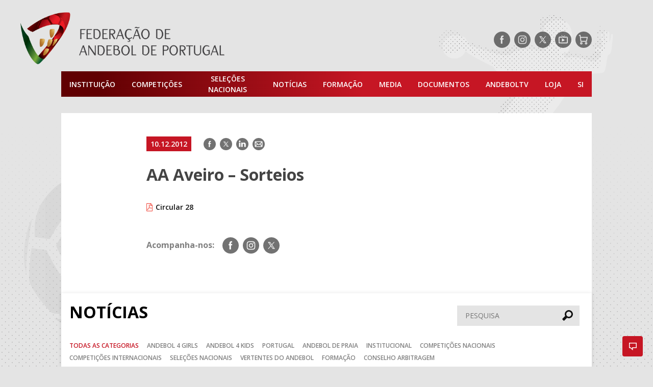

--- FILE ---
content_type: text/html; charset=UTF-8
request_url: https://portal.fpa.pt/2012/12/aa-aveiro-sorteios/
body_size: 14559
content:
<!doctype html>
<html lang="pt">
<head>
	<meta charset="UTF-8">
	<meta name="viewport" content="width=device-width, initial-scale=1">
	<!--noptimize-->
	<!--
		 _____ _____ _____ _____
		|   __|     |     |     |
		|  |  |  |  | | | |  |  |
		|_____|_____|_|_|_|_____|

		https://www.gomo.pt/   Web Design / Development / WordPress

	-->
	<!--/noptimize-->
		<!-- Opengraph -->
	<meta property="fb:app_id" content="412409159357643">
	<meta property="og:locale" content="pt_PT">
	<meta property="og:site_name" content="Federação de Andebol de Portugal">
	<meta property="og:title" content="AA Aveiro &#8211; Sorteios &#8211; Federação de Andebol de Portugal">
	<meta property="og:description" content="Realiza-se no próximo dia 12.12.2012, na Sede da Associação de Andebol de Aveiro, pelas 20H00, o Sorteio da PO 08 - Fase Final e Fase Complementar.">
	<meta property="og:url" content="https://portal.fpa.pt/2012/12/aa-aveiro-sorteios/">
	<meta property="og:image" content="https://portal.fpa.pt/wp-content/uploads/2019/06/Website.jpg">


	
		<meta property="og:type" content="article">
		<meta property="article:author" content="https://www.facebook.com/AndebolPortugal/">
		<meta property="article:publisher" content="https://www.facebook.com/AndebolPortugal/">

			<!-- twitter cards -->
	<meta name="twitter:card" content="summary_large_image">
	<meta name="twitter:site" content="@AndebolPortugal">
	<meta name="twitter:creator" content="AndebolPortugal">
	<meta name="twitter:title" content="AA Aveiro &#8211; Sorteios &#8211; Federação de Andebol de Portugal">
	<meta name="twitter:description" content="Realiza-se no próximo dia 12.12.2012, na Sede da Associação de Andebol de Aveiro, pelas 20H00, o Sorteio da PO 08 - Fase Final e Fase Complementar.">
	<meta name="twitter:image" content="https://portal.fpa.pt/wp-content/uploads/2019/06/Website.jpg">
	<meta name="twitter:url" content="https://portal.fpa.pt/2012/12/aa-aveiro-sorteios/">

		
	<meta name="facebook-domain-verification" content="d0de45mqtolrkqplp1drlwgaoq7ttu" />
	<!-- begin wp_head -->
	<title>AA Aveiro &#8211; Sorteios &#8211; Federação de Andebol de Portugal</title>
<meta name='robots' content='max-image-preview:large' />
<!-- Speed of this site is optimised by WP Performance Score Booster plugin v2.2.3 - https://dipakgajjar.com/wp-performance-score-booster/ -->
	<!-- Global site tag (gtag.js) - Google Analytics -->
	<script async src="https://www.googletagmanager.com/gtag/js?id=UA-4166226-1"></script>
	<script>
		window.dataLayer = window.dataLayer || [];
		function gtag(){dataLayer.push(arguments);}
		gtag('js', new Date());

		gtag('config', 'UA-34456715-11');
		gtag('config', 'UA-4166226-1');
	</script>

	<!-- Marktest -->
	<script type="text/javascript"> 
	<!--//--><![CDATA[//><!-- 
	var pp_gemius_identifier = 'zNDgGvirPzG5Wt6j0ntWB5QKP_g6hqLpyvdHxQcRnir.Z7';
	// lines below shouldn't be edited
	function gemius_pending(i) { window[i] = window[i] || function() {var x = window[i+'_pdata'] = window[i+'_pdata'] || []; x[x.length]=arguments;};}; gemius_pending('gemius_hit'); gemius_pending('gemius_event'); gemius_pending('pp_gemius_hit'); gemius_pending('pp_gemius_event'); 
	(function(d,t) {var ex; try {var gt=d.createElement(t),s=d.getElementsByTagName(t)[0],l='http'+((location.protocol=='https:')?'s':''); gt.async='true'; gt.src=l+'://gapt.hit.gemius.pl/xgemius.js'; s.parentNode.insertBefore(gt,s);} catch (ex) {}})(document,'script'); 
	//--><!]]>
	</script>
	<link rel='dns-prefetch' href='//www.googletagmanager.com' />
<link rel="alternate" type="application/rss+xml" title="Federação de Andebol de Portugal &raquo; Feed" href="https://portal.fpa.pt/feed/" />
<link rel="alternate" type="application/rss+xml" title="Federação de Andebol de Portugal &raquo; Feed de comentários" href="https://portal.fpa.pt/comments/feed/" />
<link rel="alternate" type="application/rss+xml" title="Feed de comentários de Federação de Andebol de Portugal &raquo; AA Aveiro &#8211; Sorteios" href="https://portal.fpa.pt/2012/12/aa-aveiro-sorteios/feed/" />
<style id='wp-img-auto-sizes-contain-inline-css' type='text/css'>
img:is([sizes=auto i],[sizes^="auto," i]){contain-intrinsic-size:3000px 1500px}
/*# sourceURL=wp-img-auto-sizes-contain-inline-css */
</style>
<style id='wp-block-library-inline-css' type='text/css'>
:root{--wp-block-synced-color:#7a00df;--wp-block-synced-color--rgb:122,0,223;--wp-bound-block-color:var(--wp-block-synced-color);--wp-editor-canvas-background:#ddd;--wp-admin-theme-color:#007cba;--wp-admin-theme-color--rgb:0,124,186;--wp-admin-theme-color-darker-10:#006ba1;--wp-admin-theme-color-darker-10--rgb:0,107,160.5;--wp-admin-theme-color-darker-20:#005a87;--wp-admin-theme-color-darker-20--rgb:0,90,135;--wp-admin-border-width-focus:2px}@media (min-resolution:192dpi){:root{--wp-admin-border-width-focus:1.5px}}.wp-element-button{cursor:pointer}:root .has-very-light-gray-background-color{background-color:#eee}:root .has-very-dark-gray-background-color{background-color:#313131}:root .has-very-light-gray-color{color:#eee}:root .has-very-dark-gray-color{color:#313131}:root .has-vivid-green-cyan-to-vivid-cyan-blue-gradient-background{background:linear-gradient(135deg,#00d084,#0693e3)}:root .has-purple-crush-gradient-background{background:linear-gradient(135deg,#34e2e4,#4721fb 50%,#ab1dfe)}:root .has-hazy-dawn-gradient-background{background:linear-gradient(135deg,#faaca8,#dad0ec)}:root .has-subdued-olive-gradient-background{background:linear-gradient(135deg,#fafae1,#67a671)}:root .has-atomic-cream-gradient-background{background:linear-gradient(135deg,#fdd79a,#004a59)}:root .has-nightshade-gradient-background{background:linear-gradient(135deg,#330968,#31cdcf)}:root .has-midnight-gradient-background{background:linear-gradient(135deg,#020381,#2874fc)}:root{--wp--preset--font-size--normal:16px;--wp--preset--font-size--huge:42px}.has-regular-font-size{font-size:1em}.has-larger-font-size{font-size:2.625em}.has-normal-font-size{font-size:var(--wp--preset--font-size--normal)}.has-huge-font-size{font-size:var(--wp--preset--font-size--huge)}.has-text-align-center{text-align:center}.has-text-align-left{text-align:left}.has-text-align-right{text-align:right}.has-fit-text{white-space:nowrap!important}#end-resizable-editor-section{display:none}.aligncenter{clear:both}.items-justified-left{justify-content:flex-start}.items-justified-center{justify-content:center}.items-justified-right{justify-content:flex-end}.items-justified-space-between{justify-content:space-between}.screen-reader-text{border:0;clip-path:inset(50%);height:1px;margin:-1px;overflow:hidden;padding:0;position:absolute;width:1px;word-wrap:normal!important}.screen-reader-text:focus{background-color:#ddd;clip-path:none;color:#444;display:block;font-size:1em;height:auto;left:5px;line-height:normal;padding:15px 23px 14px;text-decoration:none;top:5px;width:auto;z-index:100000}html :where(.has-border-color){border-style:solid}html :where([style*=border-top-color]){border-top-style:solid}html :where([style*=border-right-color]){border-right-style:solid}html :where([style*=border-bottom-color]){border-bottom-style:solid}html :where([style*=border-left-color]){border-left-style:solid}html :where([style*=border-width]){border-style:solid}html :where([style*=border-top-width]){border-top-style:solid}html :where([style*=border-right-width]){border-right-style:solid}html :where([style*=border-bottom-width]){border-bottom-style:solid}html :where([style*=border-left-width]){border-left-style:solid}html :where(img[class*=wp-image-]){height:auto;max-width:100%}:where(figure){margin:0 0 1em}html :where(.is-position-sticky){--wp-admin--admin-bar--position-offset:var(--wp-admin--admin-bar--height,0px)}@media screen and (max-width:600px){html :where(.is-position-sticky){--wp-admin--admin-bar--position-offset:0px}}

/*# sourceURL=wp-block-library-inline-css */
</style><style id='global-styles-inline-css' type='text/css'>
:root{--wp--preset--aspect-ratio--square: 1;--wp--preset--aspect-ratio--4-3: 4/3;--wp--preset--aspect-ratio--3-4: 3/4;--wp--preset--aspect-ratio--3-2: 3/2;--wp--preset--aspect-ratio--2-3: 2/3;--wp--preset--aspect-ratio--16-9: 16/9;--wp--preset--aspect-ratio--9-16: 9/16;--wp--preset--color--black: #000000;--wp--preset--color--cyan-bluish-gray: #abb8c3;--wp--preset--color--white: #ffffff;--wp--preset--color--pale-pink: #f78da7;--wp--preset--color--vivid-red: #cf2e2e;--wp--preset--color--luminous-vivid-orange: #ff6900;--wp--preset--color--luminous-vivid-amber: #fcb900;--wp--preset--color--light-green-cyan: #7bdcb5;--wp--preset--color--vivid-green-cyan: #00d084;--wp--preset--color--pale-cyan-blue: #8ed1fc;--wp--preset--color--vivid-cyan-blue: #0693e3;--wp--preset--color--vivid-purple: #9b51e0;--wp--preset--gradient--vivid-cyan-blue-to-vivid-purple: linear-gradient(135deg,rgb(6,147,227) 0%,rgb(155,81,224) 100%);--wp--preset--gradient--light-green-cyan-to-vivid-green-cyan: linear-gradient(135deg,rgb(122,220,180) 0%,rgb(0,208,130) 100%);--wp--preset--gradient--luminous-vivid-amber-to-luminous-vivid-orange: linear-gradient(135deg,rgb(252,185,0) 0%,rgb(255,105,0) 100%);--wp--preset--gradient--luminous-vivid-orange-to-vivid-red: linear-gradient(135deg,rgb(255,105,0) 0%,rgb(207,46,46) 100%);--wp--preset--gradient--very-light-gray-to-cyan-bluish-gray: linear-gradient(135deg,rgb(238,238,238) 0%,rgb(169,184,195) 100%);--wp--preset--gradient--cool-to-warm-spectrum: linear-gradient(135deg,rgb(74,234,220) 0%,rgb(151,120,209) 20%,rgb(207,42,186) 40%,rgb(238,44,130) 60%,rgb(251,105,98) 80%,rgb(254,248,76) 100%);--wp--preset--gradient--blush-light-purple: linear-gradient(135deg,rgb(255,206,236) 0%,rgb(152,150,240) 100%);--wp--preset--gradient--blush-bordeaux: linear-gradient(135deg,rgb(254,205,165) 0%,rgb(254,45,45) 50%,rgb(107,0,62) 100%);--wp--preset--gradient--luminous-dusk: linear-gradient(135deg,rgb(255,203,112) 0%,rgb(199,81,192) 50%,rgb(65,88,208) 100%);--wp--preset--gradient--pale-ocean: linear-gradient(135deg,rgb(255,245,203) 0%,rgb(182,227,212) 50%,rgb(51,167,181) 100%);--wp--preset--gradient--electric-grass: linear-gradient(135deg,rgb(202,248,128) 0%,rgb(113,206,126) 100%);--wp--preset--gradient--midnight: linear-gradient(135deg,rgb(2,3,129) 0%,rgb(40,116,252) 100%);--wp--preset--font-size--small: 13px;--wp--preset--font-size--medium: 20px;--wp--preset--font-size--large: 36px;--wp--preset--font-size--x-large: 42px;--wp--preset--spacing--20: 0.44rem;--wp--preset--spacing--30: 0.67rem;--wp--preset--spacing--40: 1rem;--wp--preset--spacing--50: 1.5rem;--wp--preset--spacing--60: 2.25rem;--wp--preset--spacing--70: 3.38rem;--wp--preset--spacing--80: 5.06rem;--wp--preset--shadow--natural: 6px 6px 9px rgba(0, 0, 0, 0.2);--wp--preset--shadow--deep: 12px 12px 50px rgba(0, 0, 0, 0.4);--wp--preset--shadow--sharp: 6px 6px 0px rgba(0, 0, 0, 0.2);--wp--preset--shadow--outlined: 6px 6px 0px -3px rgb(255, 255, 255), 6px 6px rgb(0, 0, 0);--wp--preset--shadow--crisp: 6px 6px 0px rgb(0, 0, 0);}:where(.is-layout-flex){gap: 0.5em;}:where(.is-layout-grid){gap: 0.5em;}body .is-layout-flex{display: flex;}.is-layout-flex{flex-wrap: wrap;align-items: center;}.is-layout-flex > :is(*, div){margin: 0;}body .is-layout-grid{display: grid;}.is-layout-grid > :is(*, div){margin: 0;}:where(.wp-block-columns.is-layout-flex){gap: 2em;}:where(.wp-block-columns.is-layout-grid){gap: 2em;}:where(.wp-block-post-template.is-layout-flex){gap: 1.25em;}:where(.wp-block-post-template.is-layout-grid){gap: 1.25em;}.has-black-color{color: var(--wp--preset--color--black) !important;}.has-cyan-bluish-gray-color{color: var(--wp--preset--color--cyan-bluish-gray) !important;}.has-white-color{color: var(--wp--preset--color--white) !important;}.has-pale-pink-color{color: var(--wp--preset--color--pale-pink) !important;}.has-vivid-red-color{color: var(--wp--preset--color--vivid-red) !important;}.has-luminous-vivid-orange-color{color: var(--wp--preset--color--luminous-vivid-orange) !important;}.has-luminous-vivid-amber-color{color: var(--wp--preset--color--luminous-vivid-amber) !important;}.has-light-green-cyan-color{color: var(--wp--preset--color--light-green-cyan) !important;}.has-vivid-green-cyan-color{color: var(--wp--preset--color--vivid-green-cyan) !important;}.has-pale-cyan-blue-color{color: var(--wp--preset--color--pale-cyan-blue) !important;}.has-vivid-cyan-blue-color{color: var(--wp--preset--color--vivid-cyan-blue) !important;}.has-vivid-purple-color{color: var(--wp--preset--color--vivid-purple) !important;}.has-black-background-color{background-color: var(--wp--preset--color--black) !important;}.has-cyan-bluish-gray-background-color{background-color: var(--wp--preset--color--cyan-bluish-gray) !important;}.has-white-background-color{background-color: var(--wp--preset--color--white) !important;}.has-pale-pink-background-color{background-color: var(--wp--preset--color--pale-pink) !important;}.has-vivid-red-background-color{background-color: var(--wp--preset--color--vivid-red) !important;}.has-luminous-vivid-orange-background-color{background-color: var(--wp--preset--color--luminous-vivid-orange) !important;}.has-luminous-vivid-amber-background-color{background-color: var(--wp--preset--color--luminous-vivid-amber) !important;}.has-light-green-cyan-background-color{background-color: var(--wp--preset--color--light-green-cyan) !important;}.has-vivid-green-cyan-background-color{background-color: var(--wp--preset--color--vivid-green-cyan) !important;}.has-pale-cyan-blue-background-color{background-color: var(--wp--preset--color--pale-cyan-blue) !important;}.has-vivid-cyan-blue-background-color{background-color: var(--wp--preset--color--vivid-cyan-blue) !important;}.has-vivid-purple-background-color{background-color: var(--wp--preset--color--vivid-purple) !important;}.has-black-border-color{border-color: var(--wp--preset--color--black) !important;}.has-cyan-bluish-gray-border-color{border-color: var(--wp--preset--color--cyan-bluish-gray) !important;}.has-white-border-color{border-color: var(--wp--preset--color--white) !important;}.has-pale-pink-border-color{border-color: var(--wp--preset--color--pale-pink) !important;}.has-vivid-red-border-color{border-color: var(--wp--preset--color--vivid-red) !important;}.has-luminous-vivid-orange-border-color{border-color: var(--wp--preset--color--luminous-vivid-orange) !important;}.has-luminous-vivid-amber-border-color{border-color: var(--wp--preset--color--luminous-vivid-amber) !important;}.has-light-green-cyan-border-color{border-color: var(--wp--preset--color--light-green-cyan) !important;}.has-vivid-green-cyan-border-color{border-color: var(--wp--preset--color--vivid-green-cyan) !important;}.has-pale-cyan-blue-border-color{border-color: var(--wp--preset--color--pale-cyan-blue) !important;}.has-vivid-cyan-blue-border-color{border-color: var(--wp--preset--color--vivid-cyan-blue) !important;}.has-vivid-purple-border-color{border-color: var(--wp--preset--color--vivid-purple) !important;}.has-vivid-cyan-blue-to-vivid-purple-gradient-background{background: var(--wp--preset--gradient--vivid-cyan-blue-to-vivid-purple) !important;}.has-light-green-cyan-to-vivid-green-cyan-gradient-background{background: var(--wp--preset--gradient--light-green-cyan-to-vivid-green-cyan) !important;}.has-luminous-vivid-amber-to-luminous-vivid-orange-gradient-background{background: var(--wp--preset--gradient--luminous-vivid-amber-to-luminous-vivid-orange) !important;}.has-luminous-vivid-orange-to-vivid-red-gradient-background{background: var(--wp--preset--gradient--luminous-vivid-orange-to-vivid-red) !important;}.has-very-light-gray-to-cyan-bluish-gray-gradient-background{background: var(--wp--preset--gradient--very-light-gray-to-cyan-bluish-gray) !important;}.has-cool-to-warm-spectrum-gradient-background{background: var(--wp--preset--gradient--cool-to-warm-spectrum) !important;}.has-blush-light-purple-gradient-background{background: var(--wp--preset--gradient--blush-light-purple) !important;}.has-blush-bordeaux-gradient-background{background: var(--wp--preset--gradient--blush-bordeaux) !important;}.has-luminous-dusk-gradient-background{background: var(--wp--preset--gradient--luminous-dusk) !important;}.has-pale-ocean-gradient-background{background: var(--wp--preset--gradient--pale-ocean) !important;}.has-electric-grass-gradient-background{background: var(--wp--preset--gradient--electric-grass) !important;}.has-midnight-gradient-background{background: var(--wp--preset--gradient--midnight) !important;}.has-small-font-size{font-size: var(--wp--preset--font-size--small) !important;}.has-medium-font-size{font-size: var(--wp--preset--font-size--medium) !important;}.has-large-font-size{font-size: var(--wp--preset--font-size--large) !important;}.has-x-large-font-size{font-size: var(--wp--preset--font-size--x-large) !important;}
/*# sourceURL=global-styles-inline-css */
</style>

<style id='classic-theme-styles-inline-css' type='text/css'>
/*! This file is auto-generated */
.wp-block-button__link{color:#fff;background-color:#32373c;border-radius:9999px;box-shadow:none;text-decoration:none;padding:calc(.667em + 2px) calc(1.333em + 2px);font-size:1.125em}.wp-block-file__button{background:#32373c;color:#fff;text-decoration:none}
/*# sourceURL=/wp-includes/css/classic-themes.min.css */
</style>
<link rel='stylesheet' id='fpa-css-css' href='https://portal.fpa.pt/wp-content/themes/fap/style.css' type='text/css' media='all' />
<script type="text/javascript" async src="https://portal.fpa.pt/wp-content/plugins/burst-statistics/assets/js/timeme/timeme.min.js" id="burst-timeme-js"></script>

<!-- Google tag (gtag.js) snippet added by Site Kit -->
<!-- Google Analytics snippet added by Site Kit -->
<script type="text/javascript" src="https://www.googletagmanager.com/gtag/js?id=GT-5DGGT6QC" id="google_gtagjs-js" async></script>
<script type="text/javascript" id="google_gtagjs-js-after">
/* <![CDATA[ */
window.dataLayer = window.dataLayer || [];function gtag(){dataLayer.push(arguments);}
gtag("set","linker",{"domains":["portal.fpa.pt"]});
gtag("js", new Date());
gtag("set", "developer_id.dZTNiMT", true);
gtag("config", "GT-5DGGT6QC");
//# sourceURL=google_gtagjs-js-after
/* ]]> */
</script>
<link rel="https://api.w.org/" href="https://portal.fpa.pt/wp-json/" /><link rel="alternate" title="JSON" type="application/json" href="https://portal.fpa.pt/wp-json/wp/v2/posts/15753" /><link rel="EditURI" type="application/rsd+xml" title="RSD" href="https://portal.fpa.pt/xmlrpc.php?rsd" />
<meta name="generator" content="WordPress 6.9" />
<link rel="canonical" href="https://portal.fpa.pt/2012/12/aa-aveiro-sorteios/" />
<link rel='shortlink' href='https://portal.fpa.pt/?p=15753' />
<meta name="generator" content="Site Kit by Google 1.171.0" /><!-- Analytics by WP Statistics - https://wp-statistics.com -->
<link rel="icon" href="https://portal.fpa.pt/wp-content/uploads/2019/04/cropped-favicon-32x32.png" sizes="32x32" />
<link rel="icon" href="https://portal.fpa.pt/wp-content/uploads/2019/04/cropped-favicon-192x192.png" sizes="192x192" />
<link rel="apple-touch-icon" href="https://portal.fpa.pt/wp-content/uploads/2019/04/cropped-favicon-180x180.png" />
<meta name="msapplication-TileImage" content="https://portal.fpa.pt/wp-content/uploads/2019/04/cropped-favicon-270x270.png" />
		<style type="text/css" id="wp-custom-css">
			blockquote.wp-embedded-content {
  display: none;
}
.table-wrapper {
  width: 100%;
  margin: 0 0;
  position: relative;
}		</style>
			<meta name="smartbanner:title" content="Resultados Andebol">
	<meta name="smartbanner:author" content="Federação de Andebol de Portugal">
	<meta name="smartbanner:price-suffix-apple" content=" - Disponivel na App Store">
	<meta name="smartbanner:price-suffix-google" content=" - Disponivel na Play Store">
	<meta name="smartbanner:icon-apple" content="https://fpa-api-v2.joaosousa.pro/ic_launcher.png">
	<meta name="smartbanner:icon-google" content="https://fpa-api-v2.joaosousa.pro/ic_launcher.png">
	<meta name="smartbanner:button" content="Instalar">
	<meta name="smartbanner:button-url-apple" content="https://apple.co/2lG8Mb6">
	<meta name="smartbanner:button-url-google" content="http://bit.ly/2El3WH0">
	<meta name="smartbanner:enabled-platforms" content="android,ios">
	<meta name="smartbanner:price" content="Grátis">
		
</head>
<body class="wp-singular post-template-default single single-post postid-15753 single-format-standard wp-theme-fap" data-burst_id="15753" data-burst_type="post">

<!--	
		<div data-pub="appNexus"  
		data-pub-siteid="NETWORK_FPA" 
		data-pub-pageid="ARTICLE_ROS" 
		data-pub-formatid="Richmedia" 
		data-pub-target="slug=aa-aveiro-sorteios"		style="line-height:0;">
	</div>

  -->
	
		<div data-pub="appNexus"  
		data-pub-siteid="NETWORK_FPA" 
		data-pub-pageid="ARTICLE_ROS" 
		data-pub-formatid="Richmedia" 
		data-pub-target="slug=aa-aveiro-sorteios"		style="line-height:0;">
	</div>



	<!-- SAPO -->
<!--	<div id="bsu-placeholder" style="height:60px;position:relative;"></div>-->
	<!-- End of SAPO -->


	<header role="banner" class="container">
		<div class="top-bar">
			<a href="https://portal.fpa.pt" title="Homepage"><img src="https://portal.fpa.pt/wp-content/themes/fap/assets/images/logo-fpa.png" class="logo-fpa"></a>
			
			<div class="header-social">
				
<ul class="social-networks">
	<li class="facebook"><a target="_blank" href="https://www.facebook.com/AndebolPortugal/" title="Siga-nos no Facebook" rel="noopener noreferrer"><span class="hide-text">Siga-nos no Facebook</span></a></li>
	<li class="instagram"><a target="_blank" href="https://www.instagram.com/AndebolPortugal/" title="Siga-nos no Instagram" rel="noopener noreferrer"><span class="hide-text">Siga-nos no Instagram</span></a></li>
	<li class="twitter"><a target="_blank" href="https://www.twitter.com/AndebolPortugal/" title="Siga-nos no Twitter" rel="noopener noreferrer"><span class="hide-text">Siga-nos no Twitter</span></a></li>
	<!-- <li class="linkedin"><a target="_blank"  href="" title="Siga-nos no LinkedIn"><span class="hide-text">Siga-nos no LinkedIn</span></a></li> -->
	<!-- <li class="youtube"><a target="_blank"  href="https://www.youtube.com/andeboltv/" title="Siga-nos no YouTube"><span class="hide-text">Siga-nos no YouTube</span></a></li> -->
			<li class="tv"><a target="_blank" href="https://andeboltv.fpa.pt/" title="AndebolTV" rel="noopener noreferrer"><span class="hide-text">AndebolTV</span></a></li>
		<li class="shop"><a target="_blank" href="https://loja.fpa.pt/" title="Loja" rel="noopener noreferrer"><span class="hide-text">Loja</span></a></li>
	</ul>
			</div>

		</div>
		<nav role="navigation" class="navigation">
    <ul class="main-menu">
        <li id="menu-item-2035" class="menu-item menu-item-type-post_type menu-item-object-page menu-item-has-children menu-item-2035"><a href="https://portal.fpa.pt/a-federacao/">Instituição</a>
<ul class="sub-menu">
	<li id="menu-item-55406" class="main-menu__common">
	<ul class="sub-menu">
		<li id="menu-item-55407" class="menu-item menu-item-type-post_type menu-item-object-page menu-item-55407"><a href="https://portal.fpa.pt/agenda/">Agenda</a></li>
		<li id="menu-item-55408" class="menu-item menu-item-type-post_type menu-item-object-page menu-item-55408"><a href="https://portal.fpa.pt/contactos/">Contactos</a></li>
	</ul>
</li>
	<li id="menu-item-2030" class="main-menu__col">
	<ul class="sub-menu">
		<li id="menu-item-2031" class="menu-item menu-item-type-post_type menu-item-object-page menu-item-has-children menu-item-2031"><a href="https://portal.fpa.pt/a-federacao/">A Federação</a>
		<ul class="sub-menu">
			<li id="menu-item-2033" class="menu-item menu-item-type-post_type menu-item-object-page menu-item-2033"><a href="https://portal.fpa.pt/a-federacao/mensagem-do-presidente/">Mensagem do Presidente</a></li>
			<li id="menu-item-2032" class="menu-item menu-item-type-post_type menu-item-object-page menu-item-2032"><a href="https://portal.fpa.pt/a-federacao/orgaos-sociais/">Orgãos Sociais</a></li>
			<li id="menu-item-53951" class="menu-item menu-item-type-post_type menu-item-object-page menu-item-53951"><a href="https://portal.fpa.pt/a-federacao/estatutos-e-regulamentos/">Estatutos e Regulamentos</a></li>
			<li id="menu-item-63936" class="menu-item menu-item-type-post_type menu-item-object-page menu-item-63936"><a href="https://portal.fpa.pt/a-federacao/integridade-no-desporto-manipulacao-de-competicoes-desportivas/">Integridade no Desporto e Canal de Denúncia</a></li>
			<li id="menu-item-66794" class="menu-item menu-item-type-post_type menu-item-object-page menu-item-66794"><a href="https://portal.fpa.pt/a-federacao/unidade-de-saude-e-rendimento/">Unidade de Saúde e Rendimento</a></li>
			<li id="menu-item-53950" class="menu-item menu-item-type-post_type menu-item-object-page menu-item-53950"><a href="https://portal.fpa.pt/a-federacao/regras/">Regras</a></li>
			<li id="menu-item-53974" class="menu-item menu-item-type-post_type menu-item-object-page menu-item-53974"><a href="https://portal.fpa.pt/a-federacao/relatorios-e-contas/">Relatórios e Contas</a></li>
			<li id="menu-item-53957" class="menu-item menu-item-type-post_type menu-item-object-page menu-item-53957"><a href="https://portal.fpa.pt/a-federacao/historia/">História do Andebol</a></li>
			<li id="menu-item-53981" class="menu-item menu-item-type-post_type menu-item-object-page menu-item-53981"><a href="https://portal.fpa.pt/a-federacao/condecoracoes/">Condecorações</a></li>
		</ul>
</li>
	</ul>
</li>
	<li id="menu-item-2034" class="main-menu__col">
	<ul class="sub-menu">
		<li id="menu-item-2051" class="menu-item menu-item-type-post_type menu-item-object-page menu-item-2051"><a href="https://portal.fpa.pt/associacoes/">Associações Regionais</a></li>
	</ul>
</li>
	<li id="menu-item-2053" class="main-menu__col">
	<ul class="sub-menu">
		<li id="menu-item-2052" class="menu-item menu-item-type-post_type menu-item-object-page menu-item-2052"><a href="https://portal.fpa.pt/clubes/">Clubes</a></li>
	</ul>
</li>
</ul>
</li>
<li id="menu-item-54660" class="menu-item menu-item-type-custom menu-item-object-custom menu-item-has-children menu-item-54660"><a href="#">Competições</a>
<ul class="sub-menu">
	<li id="menu-item-55440" class="main-menu__common">
	<ul class="sub-menu">
		<li id="menu-item-56658" class="menu-item menu-item-type-post_type menu-item-object-page menu-item-56658"><a href="https://portal.fpa.pt/competicoes/nomeacoes/">Nomeações</a></li>
		<li id="menu-item-56657" class="menu-item menu-item-type-post_type menu-item-object-page menu-item-56657"><a href="https://portal.fpa.pt/competicoes/registo-disciplinar/">Registo Disciplinar</a></li>
		<li id="menu-item-121294" class="menu-item menu-item-type-post_type menu-item-object-page menu-item-121294"><a href="https://portal.fpa.pt/conselho-arbitragem/">Conselho Arbitragem</a></li>
		<li id="menu-item-55441" class="menu-item menu-item-type-post_type menu-item-object-page menu-item-55441"><a href="https://portal.fpa.pt/competicoes/palmares/">Palmarés</a></li>
		<li id="menu-item-56673" class="menu-item menu-item-type-custom menu-item-object-custom menu-item-56673"><a href="https://portal.fpa.pt/associado/pesquisa/">Pesquisa CIPA</a></li>
	</ul>
</li>
	<li id="menu-item-2061" class="main-menu__col">
	<ul class="sub-menu">
		<li id="menu-item-2070" class="menu-item menu-item-type-post_type menu-item-object-page menu-item-has-children menu-item-2070"><a href="https://portal.fpa.pt/competicoes-nacionais-andebol-masculino/">Competições Nacionais</a>
		<ul class="sub-menu">
			<li id="menu-item-2060" class="menu-item menu-item-type-post_type menu-item-object-page menu-item-2060"><a href="https://portal.fpa.pt/competicoes-nacionais-andebol-masculino/">Andebol Masculino</a></li>
			<li id="menu-item-2064" class="menu-item menu-item-type-post_type menu-item-object-page menu-item-2064"><a href="https://portal.fpa.pt/competicoes-nacionais-andebol-feminino/">Andebol Feminino</a></li>
		</ul>
</li>
	</ul>
</li>
	<li id="menu-item-2073" class="main-menu__col">
	<ul class="sub-menu">
		<li id="menu-item-2072" class="menu-item menu-item-type-post_type menu-item-object-page menu-item-has-children menu-item-2072"><a href="https://portal.fpa.pt/competicoes-regionais-andebol-masculino/">Competições Regionais</a>
		<ul class="sub-menu">
			<li id="menu-item-2074" class="menu-item menu-item-type-post_type menu-item-object-page menu-item-2074"><a href="https://portal.fpa.pt/competicoes-regionais-andebol-masculino/">Andebol Masculino</a></li>
			<li id="menu-item-2071" class="menu-item menu-item-type-post_type menu-item-object-page menu-item-2071"><a href="https://portal.fpa.pt/competicoes-regionais-andebol-feminino/">Andebol Feminino</a></li>
		</ul>
</li>
	</ul>
</li>
	<li id="menu-item-153615" class="main-menu__col">
	<ul class="sub-menu">
		<li id="menu-item-153623" class="menu-item menu-item-type-custom menu-item-object-custom menu-item-has-children menu-item-153623"><a href="#">Encontros Nacionais</a>
		<ul class="sub-menu">
			<li id="menu-item-153624" class="menu-item menu-item-type-post_type menu-item-object-page menu-item-153624"><a href="https://portal.fpa.pt/encontro-nacional-sub-14/">Encontro Nacional Sub 14</a></li>
			<li id="menu-item-153625" class="menu-item menu-item-type-post_type menu-item-object-page menu-item-153625"><a href="https://portal.fpa.pt/encontro-nacional-mini-e-bambis/">Encontro Nacional Mini e Bambis</a></li>
		</ul>
</li>
	</ul>
</li>
	<li id="menu-item-2076" class="main-menu__col"></li>
</ul>
</li>
<li id="menu-item-147705" class="menu-item menu-item-type-custom menu-item-object-custom menu-item-has-children menu-item-147705"><a>Seleções Nacionais</a>
<ul class="sub-menu">
	<li id="menu-item-54028" class="main-menu__col">
	<ul class="sub-menu">
		<li id="menu-item-54031" class="menu-item menu-item-type-post_type menu-item-object-page menu-item-has-children menu-item-54031"><a href="https://portal.fpa.pt/seleccoes/selecao-a-masculina/">Masculinos</a>
		<ul class="sub-menu">
			<li id="menu-item-54033" class="menu-item menu-item-type-post_type menu-item-object-page menu-item-54033"><a href="https://portal.fpa.pt/seleccoes/selecao-a-masculina/">Seleção Nacional A Masculina</a></li>
		</ul>
</li>
	</ul>
</li>
	<li id="menu-item-54029" class="main-menu__col">
	<ul class="sub-menu">
		<li id="menu-item-54032" class="menu-item menu-item-type-post_type menu-item-object-page menu-item-has-children menu-item-54032"><a href="https://portal.fpa.pt/seleccoes/selecao-a-femininos/">Femininos</a>
		<ul class="sub-menu">
			<li id="menu-item-54030" class="menu-item menu-item-type-post_type menu-item-object-page menu-item-54030"><a href="https://portal.fpa.pt/seleccoes/selecao-a-femininos/">Seleção Nacional A Feminina</a></li>
		</ul>
</li>
	</ul>
</li>
	<li id="menu-item-56546" class="main-menu__col">
	<ul class="sub-menu">
		<li id="menu-item-56293" class="menu-item menu-item-type-post_type menu-item-object-page menu-item-56293"><a href="https://portal.fpa.pt/seleccoes/competicoes-internacionais-selecoes/">Últimas Notícias</a></li>
	</ul>
</li>
</ul>
</li>
<li id="menu-item-147695" class="menu-item menu-item-type-post_type menu-item-object-page menu-item-147695"><a href="https://portal.fpa.pt/noticias/">Notícias</a></li>
<li id="menu-item-2080" class="menu-item menu-item-type-custom menu-item-object-custom menu-item-has-children menu-item-2080"><a href="#">Formação</a>
<ul class="sub-menu">
	<li id="menu-item-55608" class="main-menu__common">
	<ul class="sub-menu">
		<li id="menu-item-55607" class="menu-item menu-item-type-post_type menu-item-object-page menu-item-55607"><a href="https://portal.fpa.pt/formacao/agenda-formacao/">Agenda</a></li>
	</ul>
</li>
	<li id="menu-item-55480" class="main-menu__col">
	<ul class="sub-menu">
		<li id="menu-item-55481" class="menu-item menu-item-type-post_type menu-item-object-page menu-item-has-children menu-item-55481"><a href="https://portal.fpa.pt/formacao/cursos-de-treinadores/">Cursos de Treinadores</a>
		<ul class="sub-menu">
			<li id="menu-item-55483" class="menu-item menu-item-type-post_type menu-item-object-page menu-item-55483"><a href="https://portal.fpa.pt/formacao/cursos-de-treinadores/grau-1/">Grau 1</a></li>
			<li id="menu-item-55484" class="menu-item menu-item-type-post_type menu-item-object-page menu-item-55484"><a href="https://portal.fpa.pt/formacao/cursos-de-treinadores/grau-2/">Grau 2</a></li>
			<li id="menu-item-55485" class="menu-item menu-item-type-post_type menu-item-object-page menu-item-55485"><a href="https://portal.fpa.pt/formacao/cursos-de-treinadores/grau-3/">Grau 3</a></li>
			<li id="menu-item-55486" class="menu-item menu-item-type-post_type menu-item-object-page menu-item-55486"><a href="https://portal.fpa.pt/formacao/cursos-de-treinadores/master-coach/">Master Coach</a></li>
		</ul>
</li>
		<li id="menu-item-55487" class="menu-item menu-item-type-custom menu-item-object-custom menu-item-has-children menu-item-55487"><a href="#">Dirigentes</a>
		<ul class="sub-menu">
			<li id="menu-item-55626" class="menu-item menu-item-type-post_type menu-item-object-page menu-item-55626"><a href="https://portal.fpa.pt/formacao/dirigentes/cursos/">Cursos</a></li>
		</ul>
</li>
	</ul>
</li>
	<li id="menu-item-55494" class="main-menu__col">
	<ul class="sub-menu">
		<li id="menu-item-56688" class="menu-item menu-item-type-post_type menu-item-object-page menu-item-56688"><a href="https://portal.fpa.pt/formacao/congresso/">Congresso Técnico Científico</a></li>
		<li id="menu-item-55491" class="menu-item menu-item-type-custom menu-item-object-custom menu-item-has-children menu-item-55491"><a href="#">Diretor de Campo</a>
		<ul class="sub-menu">
			<li id="menu-item-55640" class="menu-item menu-item-type-post_type menu-item-object-page menu-item-55640"><a href="https://portal.fpa.pt/formacao/dirigentes/cursos-coordenadores-de-seguranca/">Cursos</a></li>
		</ul>
</li>
		<li id="menu-item-125990" class="menu-item menu-item-type-custom menu-item-object-custom menu-item-has-children menu-item-125990"><a href="#">Árbitros</a>
		<ul class="sub-menu">
			<li id="menu-item-150397" class="menu-item menu-item-type-post_type menu-item-object-page menu-item-150397"><a href="https://portal.fpa.pt/formacao/arbitros/125984-2/">Cursos – Árbitros</a></li>
		</ul>
</li>
	</ul>
</li>
	<li id="menu-item-55495" class="main-menu__col">
	<ul class="sub-menu">
		<li id="menu-item-55492" class="menu-item menu-item-type-custom menu-item-object-custom menu-item-has-children menu-item-55492"><a href="#">Formação contínua</a>
		<ul class="sub-menu">
			<li id="menu-item-55628" class="menu-item menu-item-type-post_type menu-item-object-page menu-item-55628"><a href="https://portal.fpa.pt/formacao/formacao-continua-de-treinadores/accoes-de-formacao/">Ações de Formação</a></li>
		</ul>
</li>
		<li id="menu-item-55493" class="menu-item menu-item-type-custom menu-item-object-custom menu-item-has-children menu-item-55493"><a href="#">Oficiais de Mesa</a>
		<ul class="sub-menu">
			<li id="menu-item-55646" class="menu-item menu-item-type-post_type menu-item-object-page menu-item-55646"><a href="https://portal.fpa.pt/formacao/oficiais-de-mesa/cursos-oficiais-de-mesa/">Cursos</a></li>
		</ul>
</li>
	</ul>
</li>
</ul>
</li>
<li id="menu-item-55663" class="menu-item menu-item-type-post_type menu-item-object-page menu-item-55663"><a href="https://portal.fpa.pt/media/">Media</a></li>
<li id="menu-item-2087" class="menu-item menu-item-type-post_type menu-item-object-page menu-item-2087"><a href="https://portal.fpa.pt/documentos/">Documentos</a></li>
<li id="menu-item-110119" class="menu-item menu-item-type-custom menu-item-object-custom menu-item-110119"><a target="_blank" href="https://andeboltv.fpa.pt/">andeboltv</a></li>
<li id="menu-item-147672" class="menu-item menu-item-type-custom menu-item-object-custom menu-item-147672"><a href="https://loja.fpa.pt/">Loja</a></li>
        <li class="si"><a href="http://si.fpa.pt/" title="Sistema de Informação" target="_blank" rel="noopener noreferrer">SI</a></li>
    </ul>
</nav>
<button class="js-mobile-menu-trigger menu-trigger"> <!-- add class 'is-active' to change to x -->
    <span></span>
    <span></span>
    <span></span>
    <span></span>
</button>
<nav class="js-navigation-mobile navigation-mobile"> <!-- add class 'is-open' to open menu -->
    <div class="navigation-mobile__container">
        <ul class="mobile-menu">
                        <li class="menu-item menu-item-type-post_type menu-item-object-page menu-item-has-children menu-item-2035"><a href="https://portal.fpa.pt/a-federacao/">Instituição</a>
<ul class="sub-menu">
	<li class="menu-item menu-item-type-post_type menu-item-object-page menu-item-55407"><a href="https://portal.fpa.pt/agenda/">Agenda</a></li>
	<li class="menu-item menu-item-type-post_type menu-item-object-page menu-item-55408"><a href="https://portal.fpa.pt/contactos/">Contactos</a></li>
	<li class="menu-item menu-item-type-post_type menu-item-object-page menu-item-has-children menu-item-2031"><a href="https://portal.fpa.pt/a-federacao/">A Federação</a>
	<ul class="sub-menu">
		<li class="menu-item menu-item-type-post_type menu-item-object-page menu-item-2033"><a href="https://portal.fpa.pt/a-federacao/mensagem-do-presidente/">Mensagem do Presidente</a></li>
		<li class="menu-item menu-item-type-post_type menu-item-object-page menu-item-2032"><a href="https://portal.fpa.pt/a-federacao/orgaos-sociais/">Orgãos Sociais</a></li>
		<li class="menu-item menu-item-type-post_type menu-item-object-page menu-item-53951"><a href="https://portal.fpa.pt/a-federacao/estatutos-e-regulamentos/">Estatutos e Regulamentos</a></li>
		<li class="menu-item menu-item-type-post_type menu-item-object-page menu-item-63936"><a href="https://portal.fpa.pt/a-federacao/integridade-no-desporto-manipulacao-de-competicoes-desportivas/">Integridade no Desporto e Canal de Denúncia</a></li>
		<li class="menu-item menu-item-type-post_type menu-item-object-page menu-item-66794"><a href="https://portal.fpa.pt/a-federacao/unidade-de-saude-e-rendimento/">Unidade de Saúde e Rendimento</a></li>
		<li class="menu-item menu-item-type-post_type menu-item-object-page menu-item-53950"><a href="https://portal.fpa.pt/a-federacao/regras/">Regras</a></li>
		<li class="menu-item menu-item-type-post_type menu-item-object-page menu-item-53974"><a href="https://portal.fpa.pt/a-federacao/relatorios-e-contas/">Relatórios e Contas</a></li>
		<li class="menu-item menu-item-type-post_type menu-item-object-page menu-item-53957"><a href="https://portal.fpa.pt/a-federacao/historia/">História do Andebol</a></li>
		<li class="menu-item menu-item-type-post_type menu-item-object-page menu-item-53981"><a href="https://portal.fpa.pt/a-federacao/condecoracoes/">Condecorações</a></li>
	</ul>
</li>
	<li class="menu-item menu-item-type-post_type menu-item-object-page menu-item-2051"><a href="https://portal.fpa.pt/associacoes/">Associações Regionais</a></li>
	<li class="menu-item menu-item-type-post_type menu-item-object-page menu-item-2052"><a href="https://portal.fpa.pt/clubes/">Clubes</a></li>
</ul>
</li>
<li class="menu-item menu-item-type-custom menu-item-object-custom menu-item-has-children menu-item-54660"><a href="#">Competições</a>
<ul class="sub-menu">
	<li class="menu-item menu-item-type-post_type menu-item-object-page menu-item-56658"><a href="https://portal.fpa.pt/competicoes/nomeacoes/">Nomeações</a></li>
	<li class="menu-item menu-item-type-post_type menu-item-object-page menu-item-56657"><a href="https://portal.fpa.pt/competicoes/registo-disciplinar/">Registo Disciplinar</a></li>
	<li class="menu-item menu-item-type-post_type menu-item-object-page menu-item-121294"><a href="https://portal.fpa.pt/conselho-arbitragem/">Conselho Arbitragem</a></li>
	<li class="menu-item menu-item-type-post_type menu-item-object-page menu-item-55441"><a href="https://portal.fpa.pt/competicoes/palmares/">Palmarés</a></li>
	<li class="menu-item menu-item-type-custom menu-item-object-custom menu-item-56673"><a href="https://portal.fpa.pt/associado/pesquisa/">Pesquisa CIPA</a></li>
	<li class="menu-item menu-item-type-post_type menu-item-object-page menu-item-has-children menu-item-2070"><a href="https://portal.fpa.pt/competicoes-nacionais-andebol-masculino/">Competições Nacionais</a>
	<ul class="sub-menu">
		<li class="menu-item menu-item-type-post_type menu-item-object-page menu-item-2060"><a href="https://portal.fpa.pt/competicoes-nacionais-andebol-masculino/">Andebol Masculino</a></li>
		<li class="menu-item menu-item-type-post_type menu-item-object-page menu-item-2064"><a href="https://portal.fpa.pt/competicoes-nacionais-andebol-feminino/">Andebol Feminino</a></li>
	</ul>
</li>
	<li class="menu-item menu-item-type-post_type menu-item-object-page menu-item-has-children menu-item-2072"><a href="https://portal.fpa.pt/competicoes-regionais-andebol-masculino/">Competições Regionais</a>
	<ul class="sub-menu">
		<li class="menu-item menu-item-type-post_type menu-item-object-page menu-item-2074"><a href="https://portal.fpa.pt/competicoes-regionais-andebol-masculino/">Andebol Masculino</a></li>
		<li class="menu-item menu-item-type-post_type menu-item-object-page menu-item-2071"><a href="https://portal.fpa.pt/competicoes-regionais-andebol-feminino/">Andebol Feminino</a></li>
	</ul>
</li>
	<li class="menu-item menu-item-type-custom menu-item-object-custom menu-item-has-children menu-item-153623"><a href="#">Encontros Nacionais</a>
	<ul class="sub-menu">
		<li class="menu-item menu-item-type-post_type menu-item-object-page menu-item-153624"><a href="https://portal.fpa.pt/encontro-nacional-sub-14/">Encontro Nacional Sub 14</a></li>
		<li class="menu-item menu-item-type-post_type menu-item-object-page menu-item-153625"><a href="https://portal.fpa.pt/encontro-nacional-mini-e-bambis/">Encontro Nacional Mini e Bambis</a></li>
	</ul>
</li>
</ul>
</li>
<li class="menu-item menu-item-type-custom menu-item-object-custom menu-item-has-children menu-item-147705"><a>Seleções Nacionais</a>
<ul class="sub-menu">
	<li class="menu-item menu-item-type-post_type menu-item-object-page menu-item-has-children menu-item-54031"><a href="https://portal.fpa.pt/seleccoes/selecao-a-masculina/">Masculinos</a>
	<ul class="sub-menu">
		<li class="menu-item menu-item-type-post_type menu-item-object-page menu-item-54033"><a href="https://portal.fpa.pt/seleccoes/selecao-a-masculina/">Seleção Nacional A Masculina</a></li>
	</ul>
</li>
	<li class="menu-item menu-item-type-post_type menu-item-object-page menu-item-has-children menu-item-54032"><a href="https://portal.fpa.pt/seleccoes/selecao-a-femininos/">Femininos</a>
	<ul class="sub-menu">
		<li class="menu-item menu-item-type-post_type menu-item-object-page menu-item-54030"><a href="https://portal.fpa.pt/seleccoes/selecao-a-femininos/">Seleção Nacional A Feminina</a></li>
	</ul>
</li>
	<li class="menu-item menu-item-type-post_type menu-item-object-page menu-item-56293"><a href="https://portal.fpa.pt/seleccoes/competicoes-internacionais-selecoes/">Últimas Notícias</a></li>
</ul>
</li>
<li class="menu-item menu-item-type-post_type menu-item-object-page menu-item-147695"><a href="https://portal.fpa.pt/noticias/">Notícias</a></li>
<li class="menu-item menu-item-type-custom menu-item-object-custom menu-item-has-children menu-item-2080"><a href="#">Formação</a>
<ul class="sub-menu">
	<li class="menu-item menu-item-type-post_type menu-item-object-page menu-item-55607"><a href="https://portal.fpa.pt/formacao/agenda-formacao/">Agenda</a></li>
	<li class="menu-item menu-item-type-post_type menu-item-object-page menu-item-has-children menu-item-55481"><a href="https://portal.fpa.pt/formacao/cursos-de-treinadores/">Cursos de Treinadores</a>
	<ul class="sub-menu">
		<li class="menu-item menu-item-type-post_type menu-item-object-page menu-item-55483"><a href="https://portal.fpa.pt/formacao/cursos-de-treinadores/grau-1/">Grau 1</a></li>
		<li class="menu-item menu-item-type-post_type menu-item-object-page menu-item-55484"><a href="https://portal.fpa.pt/formacao/cursos-de-treinadores/grau-2/">Grau 2</a></li>
		<li class="menu-item menu-item-type-post_type menu-item-object-page menu-item-55485"><a href="https://portal.fpa.pt/formacao/cursos-de-treinadores/grau-3/">Grau 3</a></li>
		<li class="menu-item menu-item-type-post_type menu-item-object-page menu-item-55486"><a href="https://portal.fpa.pt/formacao/cursos-de-treinadores/master-coach/">Master Coach</a></li>
	</ul>
</li>
	<li class="menu-item menu-item-type-custom menu-item-object-custom menu-item-has-children menu-item-55487"><a href="#">Dirigentes</a>
	<ul class="sub-menu">
		<li class="menu-item menu-item-type-post_type menu-item-object-page menu-item-55626"><a href="https://portal.fpa.pt/formacao/dirigentes/cursos/">Cursos</a></li>
	</ul>
</li>
	<li class="menu-item menu-item-type-post_type menu-item-object-page menu-item-56688"><a href="https://portal.fpa.pt/formacao/congresso/">Congresso Técnico Científico</a></li>
	<li class="menu-item menu-item-type-custom menu-item-object-custom menu-item-has-children menu-item-55491"><a href="#">Diretor de Campo</a>
	<ul class="sub-menu">
		<li class="menu-item menu-item-type-post_type menu-item-object-page menu-item-55640"><a href="https://portal.fpa.pt/formacao/dirigentes/cursos-coordenadores-de-seguranca/">Cursos</a></li>
	</ul>
</li>
	<li class="menu-item menu-item-type-custom menu-item-object-custom menu-item-has-children menu-item-125990"><a href="#">Árbitros</a>
	<ul class="sub-menu">
		<li class="menu-item menu-item-type-post_type menu-item-object-page menu-item-150397"><a href="https://portal.fpa.pt/formacao/arbitros/125984-2/">Cursos – Árbitros</a></li>
	</ul>
</li>
	<li class="menu-item menu-item-type-custom menu-item-object-custom menu-item-has-children menu-item-55492"><a href="#">Formação contínua</a>
	<ul class="sub-menu">
		<li class="menu-item menu-item-type-post_type menu-item-object-page menu-item-55628"><a href="https://portal.fpa.pt/formacao/formacao-continua-de-treinadores/accoes-de-formacao/">Ações de Formação</a></li>
	</ul>
</li>
	<li class="menu-item menu-item-type-custom menu-item-object-custom menu-item-has-children menu-item-55493"><a href="#">Oficiais de Mesa</a>
	<ul class="sub-menu">
		<li class="menu-item menu-item-type-post_type menu-item-object-page menu-item-55646"><a href="https://portal.fpa.pt/formacao/oficiais-de-mesa/cursos-oficiais-de-mesa/">Cursos</a></li>
	</ul>
</li>
</ul>
</li>
<li class="menu-item menu-item-type-post_type menu-item-object-page menu-item-55663"><a href="https://portal.fpa.pt/media/">Media</a></li>
<li class="menu-item menu-item-type-post_type menu-item-object-page menu-item-2087"><a href="https://portal.fpa.pt/documentos/">Documentos</a></li>
<li class="menu-item menu-item-type-custom menu-item-object-custom menu-item-110119"><a target="_blank" href="https://andeboltv.fpa.pt/">andeboltv</a></li>
<li class="menu-item menu-item-type-custom menu-item-object-custom menu-item-147672"><a href="https://loja.fpa.pt/">Loja</a></li>
            <li class="si"><a href="http://si.fpa.pt/" title="Sistema de Informação" target="_blank" rel="noopener noreferrer">SI</a></li>
        </ul>
    </div>
</nav>	</header>


	<section class="container module module--news-detail">
				<div class="news-detail--content">
			<div class="news-detail--meta">
				<p class="date">10.12.2012</p>
				<ul class="share js-share">
	<li class="facebook"><a href="#" title="Facebook"><span class="hide-text">Facebook</span></a></li>
	<li class="twitter"><a href="#" title="Twitter"><span class="hide-text">Twitter</span></a></li>
	<li class="linkedin"><a href="#" title="LinkedIn"><span class="hide-text">LinkedIn</span></a></li>
	<li class="whatsapp js-hide-whatsapp">
		<a href="whatsapp://send?text=AA Aveiro &#8211; Sorteios https://portal.fpa.pt/2012/12/aa-aveiro-sorteios/" data-action="share/whatsapp/share"><span class="hide-text">WhatsApp</span></a>
	</li>
	<li class="email">
		<a href="mailto:?subject=AA Aveiro &#8211; Sorteios&amp;body=https://portal.fpa.pt/2012/12/aa-aveiro-sorteios/" title="E-mail"><span class="hide-text">E-mail</span></a>
	</li>
</ul>			</div>		
			<h1>AA Aveiro &#8211; Sorteios</h1>
<!--			<div class="ad-halfpage">
	<span class="ad-note">PUB</span>
	<div data-pub="appNexus"  
		data-pub-siteid="NETWORK_FPA" 
		data-pub-pageid="ARTICLE_ROS" 
		data-pub-formatid="Halfpage"
		data-pub-target="slug=aa-aveiro-sorteios">
	</div>
</div> -->
						
	<ul class="related-files">
			
			<li><a href="https://portal.fpa.pt/wp-content/uploads/2019/04/28324667321026020620.pdf" title="Circular 28">Circular 28</a></li>
			</ul>

			<div class="social-news">
	<h4>Acompanha-nos:</h4>
	
<ul class="social-networks">
	<li class="facebook"><a target="_blank" href="https://www.facebook.com/AndebolPortugal/" title="Siga-nos no Facebook" rel="noopener noreferrer"><span class="hide-text">Siga-nos no Facebook</span></a></li>
	<li class="instagram"><a target="_blank" href="https://www.instagram.com/AndebolPortugal/" title="Siga-nos no Instagram" rel="noopener noreferrer"><span class="hide-text">Siga-nos no Instagram</span></a></li>
	<li class="twitter"><a target="_blank" href="https://www.twitter.com/AndebolPortugal/" title="Siga-nos no Twitter" rel="noopener noreferrer"><span class="hide-text">Siga-nos no Twitter</span></a></li>
	<!-- <li class="linkedin"><a target="_blank"  href="" title="Siga-nos no LinkedIn"><span class="hide-text">Siga-nos no LinkedIn</span></a></li> -->
	<!-- <li class="youtube"><a target="_blank"  href="https://www.youtube.com/andeboltv/" title="Siga-nos no YouTube"><span class="hide-text">Siga-nos no YouTube</span></a></li> -->
	</ul>
</div>		</div>
	</section>

<!--	
<section class="ad-leaderboard" style="max-width:100%, overflow:hidden">
	<div data-pub="appNexus"  
		data-pub-siteid="NETWORK_FPA" 
		data-pub-pageid="ARTICLE_ROS" 
		data-pub-formatid="Leaderboard"
		data-pub-target="slug=aa-aveiro-sorteios">
	</div>
</section> -->

	<div class="js-vue-news-list"></div>

    
<section id="js-vue-sponsor-1" class="container partners js-vue-sponsors-slider" data-instance="1">
    <h4>Patrocinadores Institucionais</h4>
    <div class="slider slider--partners">
        <div class="slider-track">
            <ul>
            </ul>
        </div>
    </div>
</section>

	
	<div class="notification-popup js-vue-notification-popup"></div>

	<footer role="contentinfo">
		<div class="container">
			<a href="#" title="Voltar ao topo" class="scroll-top js-scroll-top">Topo</a>
			<a href="https://portal.fpa.pt/" title="Voltar à página inicial" class="home">Home</a>
			<div class="copyright">
				<img src="https://portal.fpa.pt/wp-content/themes/fap/assets/images/logo-fpa-footer.png" alt="FPA">
				<p>&copy; 2026 Federação de Andebol de Portugal. Todos os direitos reservados.</p>
			</div>
			<div class="footer-content">
				<div>
					<p><strong>Federação de Andebol de Portugal</strong><br>Calçada da Ajuda, 63-69 <br>1300-006 Lisboa</p>
					<p><a href="https://www.google.pt/maps/place/Federa%C3%A7%C3%A3o+Portuguesa+De+Andebol/@38.7027591,-9.1994844,3682m/data=!3m1!1e3!4m2!3m1!1s0xd1ecb50b7eaddaf:0x451a6a566aa36db3" title="Ver no Mapa" class="map-link" target="_blank">Ver no Mapa</a></p>
				</div>
				<div>
					<p><strong>E.</strong> <a href="mailto:andebol@fpa.pt">andebol@fpa.pt</a><br><strong>T.</strong> <a href="tel:+351213611900">+351 213 611 900</a><!--<br><strong>F.</strong> +351 213 626 807</p>-->
					<div class="newsletter">
						<p><strong>Newsletter</strong></p>
						<p>Subscreva a nossa newsletter para se manter a par das novidades</p>
						<a href="http://eepurl.com/cwpGy5" title="Subscrever newsletter" target="_blank" rel="noopener noreferrer" class="button">Subscrever</a>
					</div>
				</div>
				<div>
					
<ul class="social-networks">
	<li class="facebook"><a target="_blank" href="https://www.facebook.com/AndebolPortugal/" title="Siga-nos no Facebook" rel="noopener noreferrer"><span class="hide-text">Siga-nos no Facebook</span></a></li>
	<li class="instagram"><a target="_blank" href="https://www.instagram.com/AndebolPortugal/" title="Siga-nos no Instagram" rel="noopener noreferrer"><span class="hide-text">Siga-nos no Instagram</span></a></li>
	<li class="twitter"><a target="_blank" href="https://www.twitter.com/AndebolPortugal/" title="Siga-nos no Twitter" rel="noopener noreferrer"><span class="hide-text">Siga-nos no Twitter</span></a></li>
	<!-- <li class="linkedin"><a target="_blank"  href="" title="Siga-nos no LinkedIn"><span class="hide-text">Siga-nos no LinkedIn</span></a></li> -->
	<!-- <li class="youtube"><a target="_blank"  href="https://www.youtube.com/andeboltv/" title="Siga-nos no YouTube"><span class="hide-text">Siga-nos no YouTube</span></a></li> -->
			<li class="tv"><a target="_blank" href="https://andeboltv.fpa.pt/" title="AndebolTV" rel="noopener noreferrer"><span class="hide-text">AndebolTV</span></a></li>
		<li class="shop"><a target="_blank" href="https://loja.fpa.pt/" title="Loja" rel="noopener noreferrer"><span class="hide-text">Loja</span></a></li>
	</ul>
				</div>
			</div>
		</div>
	</footer>

	<img src="https://portal.fpa.pt/wp-content/themes/fap/assets/images/background-player.png" class="bg-image-player">
	<img src="https://portal.fpa.pt/wp-content/themes/fap/assets/images/background-ball.png" class="bg-ball">

	<!-- begin wp_footer -->
	<script type="speculationrules">
{"prefetch":[{"source":"document","where":{"and":[{"href_matches":"/*"},{"not":{"href_matches":["/wp-*.php","/wp-admin/*","/wp-content/uploads/*","/wp-content/*","/wp-content/plugins/*","/wp-content/themes/fap/*","/*\\?(.+)"]}},{"not":{"selector_matches":"a[rel~=\"nofollow\"]"}},{"not":{"selector_matches":".no-prefetch, .no-prefetch a"}}]},"eagerness":"conservative"}]}
</script>
<script type="text/javascript" defer src="https://portal.fpa.pt/wp-content/uploads/burst/js/burst.min.js" id="burst-js"></script>
<script type="text/javascript" src="https://portal.fpa.pt/wp-content/plugins/wp-performance-score-booster/assets/js/preloader.min.js" id="wppsb-preloader-js"></script>
<script type="text/javascript" id="fpa-js-js-extra">
/* <![CDATA[ */
var FAP_JS = {"api_route":"https://portal.fpa.pt/wp-json/wp/v2/","nonce_rest":"aefd62fb57","home_url":"https://portal.fpa.pt/","player_no_image":"https://portal.fpa.pt/wp-content/themes/fap/assets/images/player-no-image.jpg"};
var SHARE_BUTTONS = {"title":"AA Aveiro \u2013 Sorteios","url":"https://portal.fpa.pt/2012/12/aa-aveiro-sorteios/"};
var NEWS_LIST = {"title":"Not\u00edcias","categories":[{"term_id":836,"name":"Andebol 4 Girls","slug":"andebol-4-girls","term_group":0,"term_taxonomy_id":836,"taxonomy":"category","description":"Categoria para todas as atividades relacionadas com Andebol4Girls","parent":0,"count":10,"filter":"raw","order":"1"},{"term_id":802,"name":"Andebol 4 Kids","slug":"andebol4kids","term_group":0,"term_taxonomy_id":802,"taxonomy":"category","description":"Categoria para todas as atividades relacionadas com Andebol4Kids","parent":0,"count":88,"filter":"raw","order":"2"},{"term_id":804,"name":"Portugal","slug":"portugal","term_group":0,"term_taxonomy_id":804,"taxonomy":"category","description":"Categoria para todas as not\u00edcias das Sele\u00e7\u00f5es de Portugal ou de Equipas que representem Portugal no estrangeiro","parent":0,"count":1804,"filter":"raw","order":"3"},{"term_id":805,"name":"Andebol de Praia","slug":"andebol-de-praia","term_group":0,"term_taxonomy_id":805,"taxonomy":"category","description":"Categoria para not\u00edcias relacionadas com Andebol de Praia, tanto de Sele\u00e7\u00f5es como de Clubes","parent":0,"count":332,"filter":"raw","order":"4"},{"term_id":637,"name":"Institucional","slug":"federacao-institucional","term_group":0,"term_taxonomy_id":637,"taxonomy":"category","description":"Categoria para todas as not\u00edcias institucionais","parent":0,"count":16175,"filter":"raw","order":"5"},{"term_id":663,"name":"Competi\u00e7\u00f5es Nacionais","slug":"competicoes-nacionais","term_group":0,"term_taxonomy_id":663,"taxonomy":"category","description":"Categoria para todas as Competi\u00e7\u00f5es Nacionais ( Campeonatos, Ta\u00e7as, Superta\u00e7as, etc...)","parent":0,"count":10141,"filter":"raw","order":"6"},{"term_id":632,"name":"Competi\u00e7\u00f5es Internacionais","slug":"competicoes-internacionais","term_group":0,"term_taxonomy_id":632,"taxonomy":"category","description":"Categoria para todas as not\u00edcias de Competi\u00e7\u00f5es Internacionais de Clubes (Champions League, EHF Cup, etc)","parent":0,"count":2701,"filter":"raw","order":"7"},{"term_id":666,"name":"Sele\u00e7\u00f5es Nacionais","slug":"selecoes","term_group":0,"term_taxonomy_id":666,"taxonomy":"category","description":"Categoria para todas as not\u00edcias de Sele\u00e7\u00f5es Nacionais e Competi\u00e7\u00f5es Internacionais (Campeonatos do Mundo e da Europa, etc...)","parent":0,"count":4179,"filter":"raw","order":"8"},{"term_id":668,"name":"Vertentes do Andebol","slug":"vertentes-do-andebol","term_group":0,"term_taxonomy_id":668,"taxonomy":"category","description":"Categoria para not\u00edcias relativas a todas as vertentes do Andebol (Andebol4All, INAS, etc)","parent":0,"count":819,"filter":"raw","order":"9"},{"term_id":675,"name":"Forma\u00e7\u00e3o","slug":"formacao","term_group":0,"term_taxonomy_id":675,"taxonomy":"category","description":"Categoria para as not\u00edcias da Forma\u00e7\u00e3o","parent":0,"count":969,"filter":"raw","order":"10"},{"term_id":866,"name":"Conselho Arbitragem","slug":"conselho-arbitragem","term_group":0,"term_taxonomy_id":866,"taxonomy":"category","description":"Conselho Arbitragem","parent":0,"count":77,"filter":"raw","order":"11"}],"filter":{"categories":"","association_mirror":""},"current_post":"15753"};
var SPONSORS_SLIDER = {"list":[{"id":"sep_810","title":"Patrocinadores Oficiais","image":"https://portal.fpa.pt/wp-content/themes/fap/assets/images/icon-circle.svg","link":"","type":""},{"id":"160521","title":"A Bola","image":"https://portal.fpa.pt/wp-content/uploads/2025/08/A-Bola.png","link":"https://www.abola.pt/","type":"Patrocinadores Oficiais"},{"id":"160519","title":"Alfaloc","image":"https://portal.fpa.pt/wp-content/uploads/2025/08/Alfaloc.png","link":"https://alfaloc.pt/","type":"Patrocinadores Oficiais"},{"id":"160517","title":"Ferreira Build Power","image":"https://portal.fpa.pt/wp-content/uploads/2025/08/Ferreira.png","link":"https://ferreirabuildpower.com/","type":"Patrocinadores Oficiais"},{"id":"120540","title":"Kempa","image":"https://portal.fpa.pt/wp-content/uploads/2023/08/Kempa-2.png","link":"https://kempa-sports.com/","type":"Patrocinadores Oficiais"},{"id":"61092","title":"Placard","image":"https://portal.fpa.pt/wp-content/uploads/2019/10/Placard.png","link":"https://www.jogossantacasa.pt/web/Placard","type":"Patrocinadores Oficiais"},{"id":"55415","title":"\u00c1guas de Monchique","image":"https://portal.fpa.pt/wp-content/uploads/2019/05/Monchique.png","link":"http://aguamonchique.pt/","type":"Patrocinadores Oficiais"},{"id":"sep_811","title":"Parceiros T\u00e9cnicos","image":"https://portal.fpa.pt/wp-content/themes/fap/assets/images/icon-circle.svg","link":"","type":""},{"id":"160523","title":"Sabseg","image":"https://portal.fpa.pt/wp-content/uploads/2025/08/Sabseg.png","link":"https://sabseg.com/pt/","type":"Parceiros T\u00e9cnicos"},{"id":"147233","title":"Acrilsports","image":"https://portal.fpa.pt/wp-content/uploads/2024/11/Acrilsports-1.png","link":"https://www.acrilsports.com/","type":"Parceiros T\u00e9cnicos"},{"id":"147130","title":"Zumub","image":"https://portal.fpa.pt/wp-content/uploads/2024/11/Zumub-1.png","link":"https://www.zumub.com/PT/","type":"Parceiros T\u00e9cnicos"}],"instance":"1"};
//# sourceURL=fpa-js-js-extra
/* ]]> */
</script>
<script type="text/javascript" src="https://portal.fpa.pt/wp-content/themes/fap/assets/js/public.min.js" id="fpa-js-js"></script>
<script type="text/javascript" id="wp-statistics-tracker-js-extra">
/* <![CDATA[ */
var WP_Statistics_Tracker_Object = {"requestUrl":"https://portal.fpa.pt/wp-json/wp-statistics/v2","ajaxUrl":"https://portal.fpa.pt/wp-admin/admin-ajax.php","hitParams":{"wp_statistics_hit":1,"source_type":"post","source_id":15753,"search_query":"","signature":"700d34ae0e28e35b114e7f1f363a119b","endpoint":"hit"},"option":{"dntEnabled":"","bypassAdBlockers":"","consentIntegration":{"name":null,"status":[]},"isPreview":false,"userOnline":false,"trackAnonymously":false,"isWpConsentApiActive":false,"consentLevel":"disabled"},"isLegacyEventLoaded":"","customEventAjaxUrl":"https://portal.fpa.pt/wp-admin/admin-ajax.php?action=wp_statistics_custom_event&nonce=7c67311618","onlineParams":{"wp_statistics_hit":1,"source_type":"post","source_id":15753,"search_query":"","signature":"700d34ae0e28e35b114e7f1f363a119b","action":"wp_statistics_online_check"},"jsCheckTime":"60000"};
//# sourceURL=wp-statistics-tracker-js-extra
/* ]]> */
</script>
<script type="text/javascript" src="https://portal.fpa.pt/wp-content/plugins/wp-statistics/assets/js/tracker.js" id="wp-statistics-tracker-js"></script>
	<link href="https://fonts.googleapis.com/css?family=Open+Sans:400,400i,600,600i,700&display=swap" rel="stylesheet">
	<!--	<script async defer id="bsuScript" src="//js.sapo.pt/Projects/bsuv3/js/bsuv3.min.js" data-partner="fpa" data-width="1040" data-theme="dark" data-target="#bsu-placeholder" data-country="pt" data-social-facebook="https://facebook.com/sapo" data-social-twitter="https://twitter.com/sapo" data-social-instagram="https://instagram.com/sapo"></script>
	<script async defer src="//js.sapo.pt/Projects/CPU/latest/lazypub.min.js"></script> -->
		<!-- Appzi: Capture Insightful Feedback -->
	<script defer async src="https://app.appzi.io/bootstrap/bundle.js?token=d2Pzg"></script>
<!-- <div data-tf-popover="vlz4wBon" data-tf-custom-icon="https://images.typeform.com/images/QFTgWxTupU8L" data-tf-opacity="100" data-tf-iframe-props="title=Votações - X Gala do Andebol" data-tf-transitive-search-params data-tf-button-color="#2A2A2A" data-tf-tooltip="Vote aqui na X Gala do Andebol" data-tf-medium="snippet" style="all:unset;"></div><script src="//embed.typeform.com/next/embed.js"></script> -->
	<!-- End Appzi -->
	<!-- security issue - SRI - downloaded newer version from site - 1.25
	<link rel="stylesheet" href="https://fpa-api-v2.joaosousa.pro/smartbanner.min.css">
	<script async defer src="https://fpa-api-v2.joaosousa.pro/smartbanner.min.js"></script> -->
	<link rel="stylesheet" href="/smartbanner/smartbanner.min.css">
	<script async defer src="/smartbanner/smartbanner.min.js"></script>
		<!-- Quantcast Choice. Consent Manager Tag -->
<script type="text/javascript" async=true>
    var elem = document.createElement('script');
<!--    elem.src = 'https://quantcast.mgr.consensu.org/cmp.js'; -->
    elem.src = '/wp-content/themes/fap/parts/blocks/gpdr/quantcast_mgr_consensu_org_cmp.js';
    elem.async = true;
    elem.type = "text/javascript";
    var scpt = document.getElementsByTagName('script')[0];
    scpt.parentNode.insertBefore(elem, scpt);
    (function() {
    var gdprAppliesGlobally = false;
    function addFrame() {
        if (!window.frames['__cmpLocator']) {
        if (document.body) {
            var body = document.body,
                iframe = document.createElement('iframe');
            iframe.style = 'display:none';
            iframe.name = '__cmpLocator';
            body.appendChild(iframe);
        } else {
            // In the case where this stub is located in the head,
            // this allows us to inject the iframe more quickly than
            // relying on DOMContentLoaded or other events.
            setTimeout(addFrame, 5);
        }
        }
    }
    addFrame();
    function cmpMsgHandler(event) {
        var msgIsString = typeof event.data === "string";
        var json;
        if(msgIsString) {
        json = event.data.indexOf("__cmpCall") != -1 ? JSON.parse(event.data) : {};
        } else {
        json = event.data;
        }
        if (json.__cmpCall) {
        var i = json.__cmpCall;
        window.__cmp(i.command, i.parameter, function(retValue, success) {
            var returnMsg = {"__cmpReturn": {
            "returnValue": retValue,
            "success": success,
            "callId": i.callId
            }};
            event.source.postMessage(msgIsString ?
            JSON.stringify(returnMsg) : returnMsg, '*');
        });
        }
    }
    window.__cmp = function (c) {
        var b = arguments;
        if (!b.length) {
        return __cmp.a;
        }
        else if (b[0] === 'ping') {
        b[2]({"gdprAppliesGlobally": gdprAppliesGlobally,
            "cmpLoaded": false}, true);
        } else if (c == '__cmp')
        return false;
        else {
        if (typeof __cmp.a === 'undefined') {
            __cmp.a = [];
        }
        __cmp.a.push([].slice.apply(b));
        }
    }
    window.__cmp.gdprAppliesGlobally = gdprAppliesGlobally;
    window.__cmp.msgHandler = cmpMsgHandler;
    if (window.addEventListener) {
        window.addEventListener('message', cmpMsgHandler, false);
    }
    else {
        window.attachEvent('onmessage', cmpMsgHandler);
    }
    })();
    window.__cmp('init', {
    		'Language': 'pt',
		'Initial Screen Title Text': 'Damos valor à sua privacidade',
		'Initial Screen Reject Button Text': 'EU NÃO ACEITO',
		'Initial Screen Accept Button Text': 'EU ACEITO',
		'Initial Screen Purpose Link Text': 'Mostrar Finalidades',
		'Purpose Screen Title Text': 'Damos valor à sua privacidade',
		'Purpose Screen Body Text': 'Com base nas finalidades que se seguem, pode definir as suas preferências de consentimento e determinar como deseja que os seus dados sejam utilizados. Pode definir as suas preferências relativas à nossa empresa de forma independente das de terceiros. Cada finalidade contém uma descrição para saber como nós e os nossos parceiros utilizamos os seus dados.',
		'Purpose Screen Vendor Link Text': 'Ver Fornecedores',
		'Purpose Screen Cancel Button Text': 'Cancelar',
		'Purpose Screen Save and Exit Button Text': 'Guardar e sair',
		'Vendor Screen Title Text': 'Damos valor à sua privacidade',
		'Vendor Screen Body Text': 'Em seguida, pode definir as preferências de consentimento para parceiros terceiros com os quais trabalhamos. Para ajudar no momento da escolha, expanda cada item da lista de empresas para ver com que finalidade utilizam os dados. Em alguns casos, as empresas, com base nos seus interesses legítimos, podem utilizar os seus dados sem solicitar o seu consentimento. Clique nas ligações das respetivas políticas de privacidade para obter mais informações e para se opor a esse processamento.',
		'Vendor Screen Accept All Button Text': 'ACEITAR TUDO',
		'Vendor Screen Reject All Button Text': 'REJEITAR TUDO',
		'Vendor Screen Purposes Link Text': 'Voltar para Finalidades',
		'Vendor Screen Cancel Button Text': 'Cancelar',
		'Vendor Screen Save and Exit Button Text': 'Guardar e sair',
		'Initial Screen Body Text': 'Nós e os nossos parceiros utilizamos tecnologias, como cookies, e processamos dados pessoais, como endereços IP e identificadores de cookies, para personalizar anúncios e conteúdos baseados nos seus interesses, avaliar o desempenho desses anúncios e conteúdos, bem como para obter informações sobre o público que os visualizou. Clique abaixo para consentir a utilização desta tecnologia e o processamento dos seus dados pessoais para estas finalidades. Pode mudar de ideias e alterar as suas opções de consentimento a qualquer momento voltando a este site.',
		'Initial Screen Body Text Option': 1,
		'Publisher Name': 'Federação de Andebol de Portugal',
		'Publisher Logo': 'https://portal.fpa.pt/wp-content/themes/fap/assets/images/logo-fpa.png',
    'Min Days Between UI Displays': 365,
    'Publisher Purpose IDs': [1,2,3,4,5],
		'Post Consent Page': 'https://portal.fpa.pt',
		'UI Layout': 'banner',
		'No Option': false,
		'Non-Consent Display Frequency': 30,
    });
</script>
<!-- End Quantcast Choice. Consent Manager Tag -->
    <style>
        .qc-cmp-button {
          background-color: #c61624 !important;
          border-color: #c61624 !important;
        }
        .qc-cmp-button:hover {
          background-color: #808080 !important;
          border-color: #808080 !important;
        }
        .qc-cmp-alt-action,
        .qc-cmp-link {
          color: #c61624 !important;
        }
        .qc-cmp-button.qc-cmp-secondary-button:hover
         {
          border-color: transparent !important;
          background-color: #c61624 !important;
        }
        .qc-cmp-button {
          color: #fff !important;
        }
        .qc-cmp-button.qc-cmp-secondary-button {
          color: #fff !important;
        }
        .qc-cmp-button.qc-cmp-button.qc-cmp-secondary-button:hover {
          color:#ffffff !important;
        }
        .qc-cmp-button.qc-cmp-secondary-button {
          border-color: #111 !important;
          background-color: #111 !important;
        }
        .qc-cmp-ui,
        .qc-cmp-ui .qc-cmp-main-messaging,
        .qc-cmp-ui .qc-cmp-messaging,
        .qc-cmp-ui .qc-cmp-beta-messaging,
        .qc-cmp-ui .qc-cmp-title,
        .qc-cmp-ui .qc-cmp-sub-title,
        .qc-cmp-ui .qc-cmp-purpose-info,
        .qc-cmp-ui .qc-cmp-table,
        .qc-cmp-ui .qc-cmp-table-header,
        .qc-cmp-ui .qc-cmp-vendor-list,
        .qc-cmp-ui .qc-cmp-vendor-list-title {
            color: #111 !important;
			background-color: #e4e4e4 !important;
        }
        .qc-cmp-ui a,
        .qc-cmp-ui .qc-cmp-alt-action,
        .qc-cmp-toggle-status  {
          color: #c61624 !important;
        }
                .qc-cmp-ui {
                    background-color: #e4e4e4 !important;
                }
                .qc-cmp-publisher-purposes-table .qc-cmp-table-header {
                  background-color: #e4e4e4 !important;
                }
                .qc-cmp-publisher-purposes-table .qc-cmp-table-row {
                  background-color: #e4e4e4 !important;
                }
                .qc-cmp-vendor-list .qc-cmp-vendor-row {
                  background-color: #e4e4e4 !important;
                }
                .qc-cmp-vendor-list .qc-cmp-vendor-row-header {
                    background-color: #e4e4e4 !important;
                  }
                .qc-cmp-table {
                    border: 1px solid #1b1b1b !important;
                }
                .qc-cmp-table-row {
                    border-top: 1px solid #1b1b1b !important;
                }
                .qc-cmp-table-row:last-child {
                    border-bottom: 1px solid #1b1b1b !important;
                }
                .qc-cmp-toggle-status {
                    color: #1b1b1b !important;
                }
                .qc-cmp-arrow-down {
                    background: url("data:image/svg+xml,%3Csvg xmlns='http://www.w3.org/2000/svg' viewBox='0 0 16 16' fill='none' stroke='#1b1b1b' stroke-width='2' stroke-linecap='round' stroke-linejoin='round'%3E %3Cpolyline points='2 5 8 11 14 5'/%3E %3C/svg%3E") center no-repeat;
                }
        .qc-cmp-small-toggle.qc-cmp-toggle-on,
        .qc-cmp-toggle.qc-cmp-toggle-on {
            background-color: #808080 !important;
            border-color: #808080 !important;
        }
		.qc-cmp-qc-link-container, .qc-cmp-persistent-link {
			display: none !important;
		}
    </style>
</body>
</html>

<!-- Performance optimized by Redis Object Cache. Learn more: https://wprediscache.com -->


--- FILE ---
content_type: image/svg+xml
request_url: https://portal.fpa.pt/wp-content/themes/fap/assets/images/icon-cart.svg
body_size: 302
content:
<svg xmlns="http://www.w3.org/2000/svg" viewBox="0 0 32 32"><polygon points="20.93 18.28 22.16 12.16 10.63 12.16 11.45 18.28 20.93 18.28" fill="#fff"/><path d="M16,0A16,16,0,1,0,32,16,16,16,0,0,0,16,0ZM11.49,25.41a2.4,2.4,0,1,1,2.4-2.4A2.4,2.4,0,0,1,11.49,25.41Zm9.35,0a2.4,2.4,0,1,1,2.4-2.4A2.4,2.4,0,0,1,20.84,25.41ZM22.31,20H10L8.42,8.27H6.82V6.59H9.89l.52,3.89h13.8Z" fill="#fff"/><path d="M20.84,22.29a.72.72,0,1,0,.72.72A.72.72,0,0,0,20.84,22.29Z" fill="#fff"/><path d="M11.49,22.29a.72.72,0,0,0,0,1.44.72.72,0,0,0,0-1.44Z" fill="#fff"/></svg>